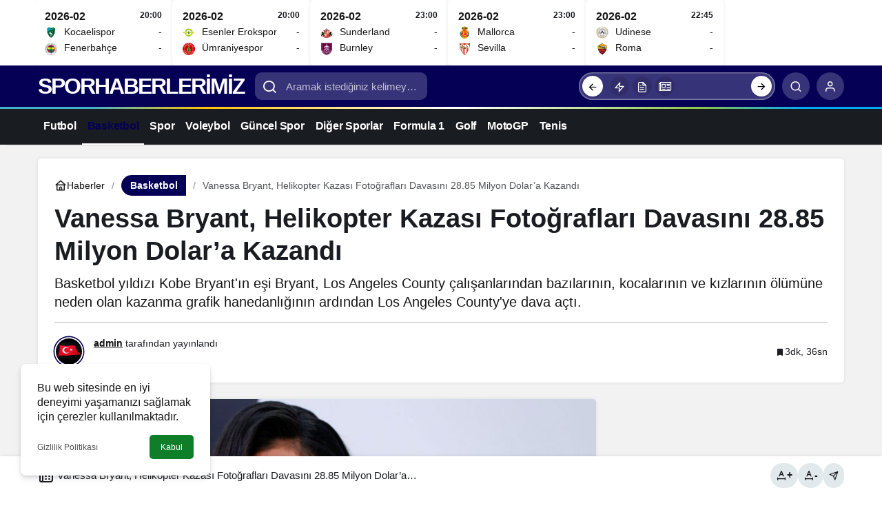

--- FILE ---
content_type: text/html; charset=UTF-8
request_url: https://sporhaberlerimiz.com/vanessa-bryant-helikopter-kazasi-fotograflari-davasini-28-85-milyon-dolara-kazandi/
body_size: 15422
content:
<!doctype html><html lang="tr" prefix="og: http://ogp.me/ns#"><head><meta charset="UTF-8"><meta http-equiv="X-UA-Compatible" content="IE=edge"><meta name="viewport" content="width=device-width, initial-scale=1, minimum-scale=1"><link rel="profile" href="https://gmpg.org/xfn/11x"><meta name='robots' content='index, follow, max-image-preview:large, max-snippet:-1, max-video-preview:-1' /><link rel='preload' as='style' href='https://sporhaberlerimiz.com/wp-content/themes/kanews/assets/css/theme.min.css' /><link rel='preload' as='style' href='https://sporhaberlerimiz.com/wp-content/themes/kanews/assets/css/theme-single.min.css' /><link rel='preload' as='font' href='https://sporhaberlerimiz.com/wp-content/themes/kanews/assets/fonts/icomoon.woff' type='font/woff' crossorigin='anonymous' /><title>Vanessa Bryant, Helikopter Kazası Fotoğrafları Davasını 28.85 Milyon Dolar&#039;a Kazandı</title><link rel="canonical" href="https://sporhaberlerimiz.com/vanessa-bryant-helikopter-kazasi-fotograflari-davasini-28-85-milyon-dolara-kazandi/" /><meta property="og:locale" content="tr_TR" /><meta property="og:type" content="article" /><meta property="og:title" content="Vanessa Bryant, Helikopter Kazası Fotoğrafları Davasını 28.85 Milyon Dolar&#039;a Kazandı" /><meta property="og:description" content="Basketbol yıldızı Kobe Bryant&#039;ın eşi Bryant, Los Angeles County çalışanlarından bazılarının, kocalarının ve kızlarının ölümüne neden olan kazanma grafik hanedanlığının ardından Los Angeles County&#039;ye dava açtı." /><meta property="og:url" content="https://sporhaberlerimiz.com/vanessa-bryant-helikopter-kazasi-fotograflari-davasini-28-85-milyon-dolara-kazandi/" /><meta property="og:site_name" content="Spor Haberlerimiz" /><meta property="article:published_time" content="2023-03-01T09:00:49+00:00" /><meta property="og:image" content="https://sporhaberlerimiz.com/wp-content/uploads/2023/03/vanessa-bryant-helikopter-kazasi-fotograflari-davasini-2885-milyon-dolara-kazandi-9C3adg8B.jpg" /><meta property="og:image:width" content="1050" /><meta property="og:image:height" content="550" /><meta property="og:image:type" content="image/jpeg" /><meta name="author" content="admin" /><meta name="twitter:card" content="summary_large_image" /><meta name="twitter:label1" content="Yazan:" /><meta name="twitter:data1" content="admin" /><meta name="twitter:label2" content="Tahmini okuma süresi" /><meta name="twitter:data2" content="4 dakika" /> <script type="application/ld+json" class="yoast-schema-graph">{"@context":"https://schema.org","@graph":[{"@type":"Article","@id":"https://sporhaberlerimiz.com/vanessa-bryant-helikopter-kazasi-fotograflari-davasini-28-85-milyon-dolara-kazandi/#article","isPartOf":{"@id":"https://sporhaberlerimiz.com/vanessa-bryant-helikopter-kazasi-fotograflari-davasini-28-85-milyon-dolara-kazandi/"},"author":{"name":"admin","@id":"https://sporhaberlerimiz.com/#/schema/person/13f7fbc7f103bf92fae7229cf06b5a55"},"headline":"Vanessa Bryant, Helikopter Kazası Fotoğrafları Davasını 28.85 Milyon Dolar&#8217;a Kazandı","datePublished":"2023-03-01T09:00:49+00:00","mainEntityOfPage":{"@id":"https://sporhaberlerimiz.com/vanessa-bryant-helikopter-kazasi-fotograflari-davasini-28-85-milyon-dolara-kazandi/"},"wordCount":746,"publisher":{"@id":"https://sporhaberlerimiz.com/#/schema/person/13f7fbc7f103bf92fae7229cf06b5a55"},"image":{"@id":"https://sporhaberlerimiz.com/vanessa-bryant-helikopter-kazasi-fotograflari-davasini-28-85-milyon-dolara-kazandi/#primaryimage"},"thumbnailUrl":"https://sporhaberlerimiz.com/wp-content/uploads/2023/03/vanessa-bryant-helikopter-kazasi-fotograflari-davasini-2885-milyon-dolara-kazandi-9C3adg8B.jpg","keywords":["Bryant"],"articleSection":["Basketbol"],"inLanguage":"tr"},{"@type":"WebPage","@id":"https://sporhaberlerimiz.com/vanessa-bryant-helikopter-kazasi-fotograflari-davasini-28-85-milyon-dolara-kazandi/","url":"https://sporhaberlerimiz.com/vanessa-bryant-helikopter-kazasi-fotograflari-davasini-28-85-milyon-dolara-kazandi/","name":"Vanessa Bryant, Helikopter Kazası Fotoğrafları Davasını 28.85 Milyon Dolar'a Kazandı","isPartOf":{"@id":"https://sporhaberlerimiz.com/#website"},"primaryImageOfPage":{"@id":"https://sporhaberlerimiz.com/vanessa-bryant-helikopter-kazasi-fotograflari-davasini-28-85-milyon-dolara-kazandi/#primaryimage"},"image":{"@id":"https://sporhaberlerimiz.com/vanessa-bryant-helikopter-kazasi-fotograflari-davasini-28-85-milyon-dolara-kazandi/#primaryimage"},"thumbnailUrl":"https://sporhaberlerimiz.com/wp-content/uploads/2023/03/vanessa-bryant-helikopter-kazasi-fotograflari-davasini-2885-milyon-dolara-kazandi-9C3adg8B.jpg","datePublished":"2023-03-01T09:00:49+00:00","breadcrumb":{"@id":"https://sporhaberlerimiz.com/vanessa-bryant-helikopter-kazasi-fotograflari-davasini-28-85-milyon-dolara-kazandi/#breadcrumb"},"inLanguage":"tr","potentialAction":[{"@type":"ReadAction","target":["https://sporhaberlerimiz.com/vanessa-bryant-helikopter-kazasi-fotograflari-davasini-28-85-milyon-dolara-kazandi/"]}]},{"@type":"ImageObject","inLanguage":"tr","@id":"https://sporhaberlerimiz.com/vanessa-bryant-helikopter-kazasi-fotograflari-davasini-28-85-milyon-dolara-kazandi/#primaryimage","url":"https://sporhaberlerimiz.com/wp-content/uploads/2023/03/vanessa-bryant-helikopter-kazasi-fotograflari-davasini-2885-milyon-dolara-kazandi-9C3adg8B.jpg","contentUrl":"https://sporhaberlerimiz.com/wp-content/uploads/2023/03/vanessa-bryant-helikopter-kazasi-fotograflari-davasini-2885-milyon-dolara-kazandi-9C3adg8B.jpg","width":1050,"height":550},{"@type":"BreadcrumbList","@id":"https://sporhaberlerimiz.com/vanessa-bryant-helikopter-kazasi-fotograflari-davasini-28-85-milyon-dolara-kazandi/#breadcrumb","itemListElement":[{"@type":"ListItem","position":1,"name":"Ana sayfa","item":"https://sporhaberlerimiz.com/"},{"@type":"ListItem","position":2,"name":"Vanessa Bryant, Helikopter Kazası Fotoğrafları Davasını 28.85 Milyon Dolar&#8217;a Kazandı"}]},{"@type":"WebSite","@id":"https://sporhaberlerimiz.com/#website","url":"https://sporhaberlerimiz.com/","name":"Spor Haberleri","description":"Kaliteli Haberlerin Güncel Adresi","publisher":{"@id":"https://sporhaberlerimiz.com/#/schema/person/13f7fbc7f103bf92fae7229cf06b5a55"},"potentialAction":[{"@type":"SearchAction","target":{"@type":"EntryPoint","urlTemplate":"https://sporhaberlerimiz.com/?s={search_term_string}"},"query-input":{"@type":"PropertyValueSpecification","valueRequired":true,"valueName":"search_term_string"}}],"inLanguage":"tr"},{"@type":["Person","Organization"],"@id":"https://sporhaberlerimiz.com/#/schema/person/13f7fbc7f103bf92fae7229cf06b5a55","name":"admin","image":{"@type":"ImageObject","inLanguage":"tr","@id":"https://sporhaberlerimiz.com/#/schema/person/image/","url":"https://sporhaberlerimiz.com/wp-content/uploads/2026/01/HABERETURK.jpg","contentUrl":"https://sporhaberlerimiz.com/wp-content/uploads/2026/01/HABERETURK.jpg","width":225,"height":225,"caption":"admin"},"logo":{"@id":"https://sporhaberlerimiz.com/#/schema/person/image/"},"sameAs":["https://sporhaberlerimiz.com"],"url":"https://sporhaberlerimiz.com/author/admin/"}]}</script> <link rel='dns-prefetch' href='//s.gravatar.com' /><link rel='dns-prefetch' href='//fonts.googleapis.com' /><link rel='dns-prefetch' href='//fonts.gstatic.com' /><link rel='dns-prefetch' href='//cdnjs.cloudflare.com' /><link rel='dns-prefetch' href='//www.google-analytics.com' /><link rel="alternate" type="application/rss+xml" title="Spor Haberlerimiz &raquo; akışı" href="https://sporhaberlerimiz.com/feed/" /><link rel="alternate" type="application/rss+xml" title="Spor Haberlerimiz &raquo; yorum akışı" href="https://sporhaberlerimiz.com/comments/feed/" /><meta name="datePublished" content="2023-03-01T12:00:49+03:00" /><meta name="dateModified" content="2023-03-01T12:00:49+03:00" /><meta name="url" content="https://sporhaberlerimiz.com/vanessa-bryant-helikopter-kazasi-fotograflari-davasini-28-85-milyon-dolara-kazandi/" /><meta name="articleSection" content="news" /><meta name="articleAuthor" content="admin" /><meta property="article:published_time" content="2023-03-01T12:00:49+03:00" /><meta property="og:site_name" content="Spor Haberlerimiz" /><meta property="og:type" content="article" /><meta property="og:url" content="https://sporhaberlerimiz.com/vanessa-bryant-helikopter-kazasi-fotograflari-davasini-28-85-milyon-dolara-kazandi/" /><meta property="og:title" content="Vanessa Bryant, Helikopter Kazası Fotoğrafları Davasını 28.85 Milyon Dolar&#8217;a Kazandı - Spor Haberlerimiz" /><meta property="twitter:title" content="Vanessa Bryant, Helikopter Kazası Fotoğrafları Davasını 28.85 Milyon Dolar&#8217;a Kazandı - Spor Haberlerimiz" /><meta property="og:description" content="Basketbol yıldızı Kobe Bryant&#039;ın eşi Bryant, Los Angeles County çalışanlarından bazılarının, kocalarının ve kızlarının ölümüne neden olan kazanma graf.." /><meta property="twitter:description" content="Basketbol yıldızı Kobe Bryant&#039;ın eşi Bryant, Los Angeles County çalışanlarından bazılarının, kocalarının ve kızlarının ölümüne neden olan kazanma graf.." /><meta name="description" content="Basketbol yıldızı Kobe Bryant&#039;ın eşi Bryant, Los Angeles County çalışanlarından bazılarının, kocalarının ve kızlarının ölümüne neden olan kazanma graf.." /><meta name="twitter:card" content="summary_large_image" /><meta property="og:image:width" content="1050" /><meta property="og:image:height" content="550" /><meta property="og:image" content="https://sporhaberlerimiz.com/wp-content/uploads/2023/03/vanessa-bryant-helikopter-kazasi-fotograflari-davasini-2885-milyon-dolara-kazandi-9C3adg8B.jpg" /><meta property="twitter:image" content="https://sporhaberlerimiz.com/wp-content/uploads/2023/03/vanessa-bryant-helikopter-kazasi-fotograflari-davasini-2885-milyon-dolara-kazandi-9C3adg8B.jpg" />
<style id='wp-img-auto-sizes-contain-inline-css'>img:is([sizes=auto i],[sizes^="auto," i]){contain-intrinsic-size:3000px 1500px}
/*# sourceURL=wp-img-auto-sizes-contain-inline-css */</style><link rel='stylesheet' id='kan_Child_style-css' href='https://sporhaberlerimiz.com/wp-content/themes/kanews-child/style.css' media='screen' /><link rel='stylesheet' id='zuck-css' href='https://sporhaberlerimiz.com/wp-content/plugins/kanews-stories/assets/zuck.min.css' media='all' /><link rel='stylesheet' id='kanews-theme-css' href='https://sporhaberlerimiz.com/wp-content/themes/kanews/assets/css/theme.min.css' media='all' /><style id='kanews-theme-inline-css'>.kanews-post-thumb:before, .kanews-slider-wrapper:not(.slick-initialized):before, .kanews-slide-thumb:before{background-image:url(https://sporhaberlerimiz.com/wp-content/uploads/2026/01/sporhaberimiz.webp)}body{font-family:"Sora", sans-serif !important}@media (min-width:992px){.site-header .site-header-top, .site-header .site-header-top .site-row{height:60px !important}.site-head-2{height:60px !important}}@media (min-width:992px){.kanews-post-headline{}}:root{--wp--preset--color--primary:#050056;--kan-theme-color:#050056}
/*# sourceURL=kanews-theme-inline-css */</style><link rel='stylesheet' id='kanews-theme-single-css' href='https://sporhaberlerimiz.com/wp-content/themes/kanews/assets/css/theme-single.min.css' media='all' /><style id='kanews-theme-single-inline-css'>@media (min-width:992px){.kanews-article-title{}}@media (min-width:992px){.kanews-article-title+p{}}@media (min-width:992px){.kanews-article-meta{}}@media (min-width:992px){.kanews-article-content li, .kanews-article-content p, .kanews-article-content{}}
/*# sourceURL=kanews-theme-single-inline-css */</style><link rel='stylesheet' id='kanews-dark-theme-css' href='https://sporhaberlerimiz.com/wp-content/themes/kanews/assets/css/dark.min.css' media='all' /> <script src="https://sporhaberlerimiz.com/wp-includes/js/jquery/jquery.min.js" id="jquery-core-js"></script> <script src="https://sporhaberlerimiz.com/wp-includes/js/jquery/jquery-migrate.min.js" id="jquery-migrate-js"></script> <link rel="https://api.w.org/" href="https://sporhaberlerimiz.com/wp-json/" /><link rel="alternate" title="JSON" type="application/json" href="https://sporhaberlerimiz.com/wp-json/wp/v2/posts/50543" /><link rel='shortlink' href='https://sporhaberlerimiz.com/?p=50543' />
 <script id="kanews-theme-schema" type="application/ld+json">{"@context": "https://schema.org","@graph": [{"@type":"Organization","@id":"https:\/\/sporhaberlerimiz.com\/#organization","url":"https:\/\/sporhaberlerimiz.com\/","name":"Spor Haberlerimiz"},{"@type":"ImageObject","@id":"https:\/\/sporhaberlerimiz.com\/vanessa-bryant-helikopter-kazasi-fotograflari-davasini-28-85-milyon-dolara-kazandi\/#primaryImage","url":"https:\/\/sporhaberlerimiz.com\/wp-content\/uploads\/2023\/03\/vanessa-bryant-helikopter-kazasi-fotograflari-davasini-2885-milyon-dolara-kazandi-9C3adg8B.jpg","width":1050,"height":550,"inLanguage":"tr"},{"@type":"WebSite","@id":"https:\/\/sporhaberlerimiz.com\/#website","url":"https:\/\/sporhaberlerimiz.com","name":"Spor Haberlerimiz","description":"Kaliteli Haberlerin G\u00fcncel Adresi","publisher":{"@id":"https:\/\/sporhaberlerimiz.com\/#organization"},"inLanguage":"tr","potentialAction":{"@type":"SearchAction","target":"https:\/\/sporhaberlerimiz.com\/?s={search_term_string}","query-input":"required name=search_term_string"}},{"@type":"WebPage","@id":"https:\/\/sporhaberlerimiz.com\/vanessa-bryant-helikopter-kazasi-fotograflari-davasini-28-85-milyon-dolara-kazandi\/#webpage","url":"https:\/\/sporhaberlerimiz.com\/vanessa-bryant-helikopter-kazasi-fotograflari-davasini-28-85-milyon-dolara-kazandi\/","inLanguage":"tr","name":"Vanessa Bryant, Helikopter Kazas\u0131 Foto\u011fraflar\u0131 Davas\u0131n\u0131 28.85 Milyon Dolar&#8217;a Kazand\u0131 - Spor Haberlerimiz","isPartOf":{"@id":"https:\/\/sporhaberlerimiz.com\/#website"},"primaryImageOfPage":{"@id":"https:\/\/sporhaberlerimiz.com\/vanessa-bryant-helikopter-kazasi-fotograflari-davasini-28-85-milyon-dolara-kazandi\/#primaryImage"}},{"@id":"#post-50543","@type":"NewsArticle","headline":"Vanessa Bryant, Helikopter Kazas\u0131 Foto\u011fraflar\u0131 Davas\u0131n\u0131 28.85 Milyon Dolar&#8217;a Kazand\u0131 - Spor Haberlerimiz","url":"https:\/\/sporhaberlerimiz.com\/vanessa-bryant-helikopter-kazasi-fotograflari-davasini-28-85-milyon-dolara-kazandi\/","isPartOf":{"@id":"https:\/\/sporhaberlerimiz.com\/vanessa-bryant-helikopter-kazasi-fotograflari-davasini-28-85-milyon-dolara-kazandi\/#webpage"},"inLanguage":"tr","description":"Basketbol y\u0131ld\u0131z\u0131 Kobe Bryant'\u0131n e\u015fi Bryant, Los Angeles County \u00e7al\u0131\u015fanlar\u0131ndan baz\u0131lar\u0131n\u0131n, kocalar\u0131n\u0131n ve k\u0131zlar\u0131n\u0131n \u00f6l\u00fcm\u00fcne neden olan kazanma grafik hanedanl\u0131\u011f\u0131n\u0131n ard\u0131ndan Los Angeles County'ye dava a\u00e7t\u0131.","author":{"@type":"Person","name":"admin","url":"https:\/\/sporhaberlerimiz.com\/author\/"},"keywords":["Bryant"],"articleSection":"Basketbol","datePublished":"2023-03-01T12:00:49+03:00","dateModified":"2023-03-01T12:00:49+03:00","publisher":{"@id":"https:\/\/sporhaberlerimiz.com\/#organization"},"image":{"@id":"https:\/\/sporhaberlerimiz.com\/vanessa-bryant-helikopter-kazasi-fotograflari-davasini-28-85-milyon-dolara-kazandi\/#primaryImage"},"mainEntityOfPage":{"@id":"https:\/\/sporhaberlerimiz.com\/vanessa-bryant-helikopter-kazasi-fotograflari-davasini-28-85-milyon-dolara-kazandi\/#webpage"}}]}</script> 
 <script id="kanews-schema-breadcrumb" type="application/ld+json">{"@context":"http:\/\/schema.org","@type":"BreadcrumbList","id":"https:\/\/sporhaberlerimiz.com\/vanessa-bryant-helikopter-kazasi-fotograflari-davasini-28-85-milyon-dolara-kazandi#breadcrumb","itemListElement":[{"@type":"ListItem","position":1,"item":{"@id":"https:\/\/sporhaberlerimiz.com","name":"Haberler"}},{"@type":"ListItem","position":2,"item":{"@id":"https:\/\/sporhaberlerimiz.com\/basketbol\/","name":"Basketbol"}},{"@type":"ListItem","position":3,"item":{"@id":"https:\/\/sporhaberlerimiz.com\/vanessa-bryant-helikopter-kazasi-fotograflari-davasini-28-85-milyon-dolara-kazandi\/","name":"Vanessa Bryant, Helikopter Kazas\u0131 Foto\u011fraflar\u0131 Davas\u0131n\u0131 28.85 Milyon Dolar&#8217;a Kazand\u0131"}}]}</script> <link rel="icon" href="https://sporhaberlerimiz.com/wp-content/uploads/2025/02/cropped-favico-2-32x32.webp" sizes="32x32" /><link rel="icon" href="https://sporhaberlerimiz.com/wp-content/uploads/2025/02/cropped-favico-2-192x192.webp" sizes="192x192" /><link rel="apple-touch-icon" href="https://sporhaberlerimiz.com/wp-content/uploads/2025/02/cropped-favico-2-180x180.webp" /><meta name="msapplication-TileImage" content="https://sporhaberlerimiz.com/wp-content/uploads/2025/02/cropped-favico-2-270x270.webp" /><meta name="theme-color" content="#050056" /><meta name="msapplication-navbutton-color" content="#050056" /><meta name="apple-mobile-web-app-status-bar-style" content="#050056" /><style id='global-styles-inline-css'>:root{--wp--preset--aspect-ratio--square: 1;--wp--preset--aspect-ratio--4-3: 4/3;--wp--preset--aspect-ratio--3-4: 3/4;--wp--preset--aspect-ratio--3-2: 3/2;--wp--preset--aspect-ratio--2-3: 2/3;--wp--preset--aspect-ratio--16-9: 16/9;--wp--preset--aspect-ratio--9-16: 9/16;--wp--preset--color--black: #000000;--wp--preset--color--cyan-bluish-gray: #abb8c3;--wp--preset--color--white: #ffffff;--wp--preset--color--pale-pink: #f78da7;--wp--preset--color--vivid-red: #cf2e2e;--wp--preset--color--luminous-vivid-orange: #ff6900;--wp--preset--color--luminous-vivid-amber: #fcb900;--wp--preset--color--light-green-cyan: #7bdcb5;--wp--preset--color--vivid-green-cyan: #00d084;--wp--preset--color--pale-cyan-blue: #8ed1fc;--wp--preset--color--vivid-cyan-blue: #0693e3;--wp--preset--color--vivid-purple: #9b51e0;--wp--preset--gradient--vivid-cyan-blue-to-vivid-purple: linear-gradient(135deg,rgb(6,147,227) 0%,rgb(155,81,224) 100%);--wp--preset--gradient--light-green-cyan-to-vivid-green-cyan: linear-gradient(135deg,rgb(122,220,180) 0%,rgb(0,208,130) 100%);--wp--preset--gradient--luminous-vivid-amber-to-luminous-vivid-orange: linear-gradient(135deg,rgb(252,185,0) 0%,rgb(255,105,0) 100%);--wp--preset--gradient--luminous-vivid-orange-to-vivid-red: linear-gradient(135deg,rgb(255,105,0) 0%,rgb(207,46,46) 100%);--wp--preset--gradient--very-light-gray-to-cyan-bluish-gray: linear-gradient(135deg,rgb(238,238,238) 0%,rgb(169,184,195) 100%);--wp--preset--gradient--cool-to-warm-spectrum: linear-gradient(135deg,rgb(74,234,220) 0%,rgb(151,120,209) 20%,rgb(207,42,186) 40%,rgb(238,44,130) 60%,rgb(251,105,98) 80%,rgb(254,248,76) 100%);--wp--preset--gradient--blush-light-purple: linear-gradient(135deg,rgb(255,206,236) 0%,rgb(152,150,240) 100%);--wp--preset--gradient--blush-bordeaux: linear-gradient(135deg,rgb(254,205,165) 0%,rgb(254,45,45) 50%,rgb(107,0,62) 100%);--wp--preset--gradient--luminous-dusk: linear-gradient(135deg,rgb(255,203,112) 0%,rgb(199,81,192) 50%,rgb(65,88,208) 100%);--wp--preset--gradient--pale-ocean: linear-gradient(135deg,rgb(255,245,203) 0%,rgb(182,227,212) 50%,rgb(51,167,181) 100%);--wp--preset--gradient--electric-grass: linear-gradient(135deg,rgb(202,248,128) 0%,rgb(113,206,126) 100%);--wp--preset--gradient--midnight: linear-gradient(135deg,rgb(2,3,129) 0%,rgb(40,116,252) 100%);--wp--preset--font-size--small: 13px;--wp--preset--font-size--medium: 20px;--wp--preset--font-size--large: 36px;--wp--preset--font-size--x-large: 42px;--wp--preset--spacing--20: 0.44rem;--wp--preset--spacing--30: 0.67rem;--wp--preset--spacing--40: 1rem;--wp--preset--spacing--50: 1.5rem;--wp--preset--spacing--60: 2.25rem;--wp--preset--spacing--70: 3.38rem;--wp--preset--spacing--80: 5.06rem;--wp--preset--shadow--natural: 6px 6px 9px rgba(0, 0, 0, 0.2);--wp--preset--shadow--deep: 12px 12px 50px rgba(0, 0, 0, 0.4);--wp--preset--shadow--sharp: 6px 6px 0px rgba(0, 0, 0, 0.2);--wp--preset--shadow--outlined: 6px 6px 0px -3px rgb(255, 255, 255), 6px 6px rgb(0, 0, 0);--wp--preset--shadow--crisp: 6px 6px 0px rgb(0, 0, 0);}:where(.is-layout-flex){gap: 0.5em;}:where(.is-layout-grid){gap: 0.5em;}body .is-layout-flex{display: flex;}.is-layout-flex{flex-wrap: wrap;align-items: center;}.is-layout-flex > :is(*, div){margin: 0;}body .is-layout-grid{display: grid;}.is-layout-grid > :is(*, div){margin: 0;}:where(.wp-block-columns.is-layout-flex){gap: 2em;}:where(.wp-block-columns.is-layout-grid){gap: 2em;}:where(.wp-block-post-template.is-layout-flex){gap: 1.25em;}:where(.wp-block-post-template.is-layout-grid){gap: 1.25em;}.has-black-color{color: var(--wp--preset--color--black) !important;}.has-cyan-bluish-gray-color{color: var(--wp--preset--color--cyan-bluish-gray) !important;}.has-white-color{color: var(--wp--preset--color--white) !important;}.has-pale-pink-color{color: var(--wp--preset--color--pale-pink) !important;}.has-vivid-red-color{color: var(--wp--preset--color--vivid-red) !important;}.has-luminous-vivid-orange-color{color: var(--wp--preset--color--luminous-vivid-orange) !important;}.has-luminous-vivid-amber-color{color: var(--wp--preset--color--luminous-vivid-amber) !important;}.has-light-green-cyan-color{color: var(--wp--preset--color--light-green-cyan) !important;}.has-vivid-green-cyan-color{color: var(--wp--preset--color--vivid-green-cyan) !important;}.has-pale-cyan-blue-color{color: var(--wp--preset--color--pale-cyan-blue) !important;}.has-vivid-cyan-blue-color{color: var(--wp--preset--color--vivid-cyan-blue) !important;}.has-vivid-purple-color{color: var(--wp--preset--color--vivid-purple) !important;}.has-black-background-color{background-color: var(--wp--preset--color--black) !important;}.has-cyan-bluish-gray-background-color{background-color: var(--wp--preset--color--cyan-bluish-gray) !important;}.has-white-background-color{background-color: var(--wp--preset--color--white) !important;}.has-pale-pink-background-color{background-color: var(--wp--preset--color--pale-pink) !important;}.has-vivid-red-background-color{background-color: var(--wp--preset--color--vivid-red) !important;}.has-luminous-vivid-orange-background-color{background-color: var(--wp--preset--color--luminous-vivid-orange) !important;}.has-luminous-vivid-amber-background-color{background-color: var(--wp--preset--color--luminous-vivid-amber) !important;}.has-light-green-cyan-background-color{background-color: var(--wp--preset--color--light-green-cyan) !important;}.has-vivid-green-cyan-background-color{background-color: var(--wp--preset--color--vivid-green-cyan) !important;}.has-pale-cyan-blue-background-color{background-color: var(--wp--preset--color--pale-cyan-blue) !important;}.has-vivid-cyan-blue-background-color{background-color: var(--wp--preset--color--vivid-cyan-blue) !important;}.has-vivid-purple-background-color{background-color: var(--wp--preset--color--vivid-purple) !important;}.has-black-border-color{border-color: var(--wp--preset--color--black) !important;}.has-cyan-bluish-gray-border-color{border-color: var(--wp--preset--color--cyan-bluish-gray) !important;}.has-white-border-color{border-color: var(--wp--preset--color--white) !important;}.has-pale-pink-border-color{border-color: var(--wp--preset--color--pale-pink) !important;}.has-vivid-red-border-color{border-color: var(--wp--preset--color--vivid-red) !important;}.has-luminous-vivid-orange-border-color{border-color: var(--wp--preset--color--luminous-vivid-orange) !important;}.has-luminous-vivid-amber-border-color{border-color: var(--wp--preset--color--luminous-vivid-amber) !important;}.has-light-green-cyan-border-color{border-color: var(--wp--preset--color--light-green-cyan) !important;}.has-vivid-green-cyan-border-color{border-color: var(--wp--preset--color--vivid-green-cyan) !important;}.has-pale-cyan-blue-border-color{border-color: var(--wp--preset--color--pale-cyan-blue) !important;}.has-vivid-cyan-blue-border-color{border-color: var(--wp--preset--color--vivid-cyan-blue) !important;}.has-vivid-purple-border-color{border-color: var(--wp--preset--color--vivid-purple) !important;}.has-vivid-cyan-blue-to-vivid-purple-gradient-background{background: var(--wp--preset--gradient--vivid-cyan-blue-to-vivid-purple) !important;}.has-light-green-cyan-to-vivid-green-cyan-gradient-background{background: var(--wp--preset--gradient--light-green-cyan-to-vivid-green-cyan) !important;}.has-luminous-vivid-amber-to-luminous-vivid-orange-gradient-background{background: var(--wp--preset--gradient--luminous-vivid-amber-to-luminous-vivid-orange) !important;}.has-luminous-vivid-orange-to-vivid-red-gradient-background{background: var(--wp--preset--gradient--luminous-vivid-orange-to-vivid-red) !important;}.has-very-light-gray-to-cyan-bluish-gray-gradient-background{background: var(--wp--preset--gradient--very-light-gray-to-cyan-bluish-gray) !important;}.has-cool-to-warm-spectrum-gradient-background{background: var(--wp--preset--gradient--cool-to-warm-spectrum) !important;}.has-blush-light-purple-gradient-background{background: var(--wp--preset--gradient--blush-light-purple) !important;}.has-blush-bordeaux-gradient-background{background: var(--wp--preset--gradient--blush-bordeaux) !important;}.has-luminous-dusk-gradient-background{background: var(--wp--preset--gradient--luminous-dusk) !important;}.has-pale-ocean-gradient-background{background: var(--wp--preset--gradient--pale-ocean) !important;}.has-electric-grass-gradient-background{background: var(--wp--preset--gradient--electric-grass) !important;}.has-midnight-gradient-background{background: var(--wp--preset--gradient--midnight) !important;}.has-small-font-size{font-size: var(--wp--preset--font-size--small) !important;}.has-medium-font-size{font-size: var(--wp--preset--font-size--medium) !important;}.has-large-font-size{font-size: var(--wp--preset--font-size--large) !important;}.has-x-large-font-size{font-size: var(--wp--preset--font-size--x-large) !important;}
/*# sourceURL=global-styles-inline-css */</style></head><body class="wp-singular post-template-default single single-post postid-50543 single-format-standard wp-theme-kanews wp-child-theme-kanews-child by-kanthemes header-line category-3 single-layout-box back-to-top-active"><div id="page" class="site-wrapper"><div class="site-head site-head-1"><div id='kanews-top' class='kanews-ticker-y hidden-mobile k23j-k-r14' data-slick='{"slidesToShow":6,"responsive":[{"breakpoint":992,"settings":{"slidesToShow":3}},{"breakpoint":525,"settings":{"slidesToShow":2}}]}'><div id='kanews-loader'><div class='kanews-loader-2 kanews-loader-sm'>Loading...</div></div><a href="https://sporhaberlerimiz.com/canli-skor/" class="kanews-inline-card-item no-gutters"><div class="kanews-inline-card-summary col"><div class="kanews-inline-card-title d-flex justify-content-between"><div>2026-02</div><span class="kanews-gc-label color-dark">20:00</span></div><div class="kanews-inline-card-content"><div class="kanews-inline-card-content-item d-flex justify-content-between"><div><img loading="lazy" class="kanews-lazy" src="[data-uri]" data-src="https://secure.cache.images.core.optasports.com/soccer/teams/30x30/uuid_b703zecenioz21dnj3p63v3f7.png?v=1.135.1&gis=mk" width="18" height="18" alt="logo" />Kocaelispor</div><div>-</div></div><div class="kanews-inline-card-content-item d-flex justify-content-between"><div><img loading="lazy" class="kanews-lazy" src="[data-uri]" data-src="https://secure.cache.images.core.optasports.com/soccer/teams/30x30/uuid_8lroq0cbhdxj8124qtxwrhvmm.png?v=1.135.1&gis=mk" width="18" height="18" alt="logo" />Fenerbahçe</div><div>-</div></div></div></div></a><a href="https://sporhaberlerimiz.com/canli-skor/" class="kanews-inline-card-item no-gutters"><div class="kanews-inline-card-summary col"><div class="kanews-inline-card-title d-flex justify-content-between"><div>2026-02</div><span class="kanews-gc-label color-dark">20:00</span></div><div class="kanews-inline-card-content"><div class="kanews-inline-card-content-item d-flex justify-content-between"><div><img loading="lazy" class="kanews-lazy" src="[data-uri]" data-src="https://secure.cache.images.core.optasports.com/soccer/teams/30x30/uuid_iiep6s3jjwf609djj19751m2.png?v=1.135.1&gis=mk" width="18" height="18" alt="logo" />Esenler Erokspor</div><div>-</div></div><div class="kanews-inline-card-content-item d-flex justify-content-between"><div><img loading="lazy" class="kanews-lazy" src="[data-uri]" data-src="https://secure.cache.images.core.optasports.com/soccer/teams/30x30/uuid_v0qx960sz1tq9mprlxrcnfl5.png?v=1.135.1&gis=mk" width="18" height="18" alt="logo" />Ümraniyespor</div><div>-</div></div></div></div></a><a href="https://sporhaberlerimiz.com/canli-skor/" class="kanews-inline-card-item no-gutters"><div class="kanews-inline-card-summary col"><div class="kanews-inline-card-title d-flex justify-content-between"><div>2026-02</div><span class="kanews-gc-label color-dark">23:00</span></div><div class="kanews-inline-card-content"><div class="kanews-inline-card-content-item d-flex justify-content-between"><div><img loading="lazy" class="kanews-lazy" src="[data-uri]" data-src="https://secure.cache.images.core.optasports.com/soccer/teams/30x30/uuid_1r3545b2dzan8yqa80gtmcjch.png?v=1.135.1&gis=mk" width="18" height="18" alt="logo" />Sunderland</div><div>-</div></div><div class="kanews-inline-card-content-item d-flex justify-content-between"><div><img loading="lazy" class="kanews-lazy" src="[data-uri]" data-src="https://secure.cache.images.core.optasports.com/soccer/teams/30x30/uuid_64bxxwu2mv2qqlv0monbkj1om.png?v=1.135.1&gis=mk" width="18" height="18" alt="logo" />Burnley</div><div>-</div></div></div></div></a><a href="https://sporhaberlerimiz.com/canli-skor/" class="kanews-inline-card-item no-gutters"><div class="kanews-inline-card-summary col"><div class="kanews-inline-card-title d-flex justify-content-between"><div>2026-02</div><span class="kanews-gc-label color-dark">23:00</span></div><div class="kanews-inline-card-content"><div class="kanews-inline-card-content-item d-flex justify-content-between"><div><img loading="lazy" class="kanews-lazy" src="[data-uri]" data-src="https://secure.cache.images.core.optasports.com/soccer/teams/30x30/uuid_50x1m4u58lffhq6v6ga1hbxmy.png?v=1.135.1&gis=mk" width="18" height="18" alt="logo" />Mallorca</div><div>-</div></div><div class="kanews-inline-card-content-item d-flex justify-content-between"><div><img loading="lazy" class="kanews-lazy" src="[data-uri]" data-src="https://secure.cache.images.core.optasports.com/soccer/teams/30x30/uuid_10eyb18v5puw4ez03ocaug09m.png?v=1.135.1&gis=mk" width="18" height="18" alt="logo" />Sevilla</div><div>-</div></div></div></div></a><a href="https://sporhaberlerimiz.com/canli-skor/" class="kanews-inline-card-item no-gutters"><div class="kanews-inline-card-summary col"><div class="kanews-inline-card-title d-flex justify-content-between"><div>2026-02</div><span class="kanews-gc-label color-dark">22:45</span></div><div class="kanews-inline-card-content"><div class="kanews-inline-card-content-item d-flex justify-content-between"><div><img loading="lazy" class="kanews-lazy" src="[data-uri]" data-src="https://secure.cache.images.core.optasports.com/soccer/teams/30x30/uuid_dxq76zcvnokq07cszdx0i6kve.png?v=1.135.1&gis=mk" width="18" height="18" alt="logo" />Udinese</div><div>-</div></div><div class="kanews-inline-card-content-item d-flex justify-content-between"><div><img loading="lazy" class="kanews-lazy" src="[data-uri]" data-src="https://secure.cache.images.core.optasports.com/soccer/teams/30x30/uuid_2tk2l9sgktwc9jhzqdd4mpdtb.png?v=1.135.1&gis=mk" width="18" height="18" alt="logo" />Roma</div><div>-</div></div></div></div></a></div><header id="header" class="site-header"><div class="site-header-wrapper header-skin-dark"><div class="site-header-top"><div class="container"><div class="row site-row justify-content-between align-items-center"><div class="col-auto"><div class="site-header-top-left d-flex align-items-center gap-1">
<button aria-label="Menü" class="site-mobil-menu-btn hidden-desktop" data-toggle="site-menu-block"><svg class="icon-90deg" width="28" height="28" xmlns="http://www.w3.org/2000/svg" viewBox="0 0 24 24" id="bars"><path fill="currentColor" d="M5,12a1,1,0,0,0-1,1v8a1,1,0,0,0,2,0V13A1,1,0,0,0,5,12ZM10,2A1,1,0,0,0,9,3V21a1,1,0,0,0,2,0V3A1,1,0,0,0,10,2ZM20,16a1,1,0,0,0-1,1v4a1,1,0,0,0,2,0V17A1,1,0,0,0,20,16ZM15,8a1,1,0,0,0-1,1V21a1,1,0,0,0,2,0V9A1,1,0,0,0,15,8Z"></path></svg></button><div class="site-header-logo"><a class="site-logo-text" href="https://sporhaberlerimiz.com/" title="SPORHABERLERİMİZ">SPORHABERLERİMİZ</a></div></div></div><div class="col-auto hidden-mobile"><div class="site-header-top-center"><form role="search" method="get" class="site-header-search-form " action="https://sporhaberlerimiz.com/">
<i class="icon-search"></i>
<input data-style="row" class="kanews-ajax-search" type="text" placeholder="Aramak istediğiniz kelimeyi yazın.." value="" name="s" />
<button type="submit">Ara</button><div id="kanews-loader"></div></form></div></div><div class="col-auto col-lg"><div class="site-header-top-right"><div id="site-header-search" class="kanews-ajax-search-wrapper hidden-mobile"> <button aria-label="Ara" class="header-btn-icon" data-toggle="site-header-search-wrapper"><i class="icon-search"></i></button><div id="site-header-search-wrapper" class="is-hidden"><form role="search" method="get" class="site-header-search-form" action="https://sporhaberlerimiz.com/">
<input class="kanews-ajax-search" type="text" placeholder="Aramak istediğiniz kelimeyi yazın.." value="" name="s" />
<button aria-label="Ara type="submit"><span class="icon-search icon-2x"></span></button><p>Aradığınız kelimeyi yazın ve entera basın, kapatmak için esc butonuna tıklayın.</p><div id="kanews-loader"></div></form><div class="kanews-popup-close-btn search-close-btn"><i class="icon-close"></i></div></div></div><div class="site-header-action-wrap"><a href="https://sporhaberlerimiz.com/vanessa-bryant-helikopter-kazasi-fotograflari-davasini-28-85-milyon-dolara-kazandi/"    class="site-header-action-item"><i class="icon-bolt"></i></a><a href="https://sporhaberlerimiz.com/vanessa-bryant-helikopter-kazasi-fotograflari-davasini-28-85-milyon-dolara-kazandi/"    class="site-header-action-item"><i class="icon-article"></i></a><a href="https://sporhaberlerimiz.com/vanessa-bryant-helikopter-kazasi-fotograflari-davasini-28-85-milyon-dolara-kazandi/"    class="site-header-action-item"><i class="icon-newspaper"></i></a></div>                <button data-toggle="kanews-modal-login" aria-label="Giriş Yap" class="header-btn-icon"><i class="icon-user"></i></button></div></div></div></div></div></div></header><nav id="navbar" class="site-navbar hidden-mobile navbar-skin-dark"><div class="site-navbar-wrapper site-navbar-wrapper-fixed"><div class="container"><div class="navbar-row"><ul id="menu-main" class="site-navbar-nav"><li id="menu-item-29473" class="menu-item menu-item-type-taxonomy menu-item-object-category menu-item-29473"><a href="https://sporhaberlerimiz.com/futbol/"><span>Futbol</span></a></li><li id="menu-item-29474" class="menu-item menu-item-type-taxonomy menu-item-object-category current-post-ancestor current-menu-parent current-post-parent menu-item-29474"><a href="https://sporhaberlerimiz.com/basketbol/"><span>Basketbol</span></a></li><li id="menu-item-29475" class="menu-item menu-item-type-taxonomy menu-item-object-category menu-item-29475"><a href="https://sporhaberlerimiz.com/spor/"><span>Spor</span></a></li><li id="menu-item-29476" class="menu-item menu-item-type-taxonomy menu-item-object-category menu-item-29476"><a href="https://sporhaberlerimiz.com/voleybol/"><span>Voleybol</span></a></li><li id="menu-item-29477" class="menu-item menu-item-type-taxonomy menu-item-object-category menu-item-29477"><a href="https://sporhaberlerimiz.com/guncel-spor/"><span>Güncel Spor</span></a></li><li id="menu-item-53682" class="menu-item menu-item-type-taxonomy menu-item-object-category menu-item-53682"><a href="https://sporhaberlerimiz.com/diger-sporlar/"><span>Diğer Sporlar</span></a></li><li id="menu-item-53683" class="menu-item menu-item-type-taxonomy menu-item-object-category menu-item-53683"><a href="https://sporhaberlerimiz.com/formula-1/"><span>Formula 1</span></a></li><li id="menu-item-53684" class="menu-item menu-item-type-taxonomy menu-item-object-category menu-item-53684"><a href="https://sporhaberlerimiz.com/golf/"><span>Golf</span></a></li><li id="menu-item-53685" class="menu-item menu-item-type-taxonomy menu-item-object-category menu-item-53685"><a href="https://sporhaberlerimiz.com/motogp/"><span>MotoGP</span></a></li><li id="menu-item-53686" class="menu-item menu-item-type-taxonomy menu-item-object-category menu-item-53686"><a href="https://sporhaberlerimiz.com/tenis/"><span>Tenis</span></a></li></ul></div></div></div></nav></div><main id="main" class="site-main"><div class="container"><div class="row"><div class="site-main-wrapper"><div class="site-main-inner d-flex flex-wrap"><div class="col-12 kgs2"><div class="kanews-section-box kanews-section-box-x"><div class="kanews-article-header"><div class='kanews-breadcrumb'><ol class='d-flex align-items-center'><li><a href="https://sporhaberlerimiz.com/"><span class="d-flex align-items-center g-05"><svg width="18" height="18" xmlns="http://www.w3.org/2000/svg" viewBox="0 0 24 24" id="home"><path fill="currentColor" d="M21.66,10.25l-9-8a1,1,0,0,0-1.32,0l-9,8a1,1,0,0,0-.27,1.11A1,1,0,0,0,3,12H4v9a1,1,0,0,0,1,1H19a1,1,0,0,0,1-1V12h1a1,1,0,0,0,.93-.64A1,1,0,0,0,21.66,10.25ZM13,20H11V17a1,1,0,0,1,2,0Zm5,0H15V17a3,3,0,0,0-6,0v3H6V12H18ZM5.63,10,12,4.34,18.37,10Z"></path></svg> Haberler</span></a></li><li>
<a class="kanews-label kanews-label-sm kanews-label-bg" href="https://sporhaberlerimiz.com/basketbol/"><span>Basketbol</span></a></li><li><span>Vanessa Bryant, Helikopter Kazası Fotoğrafları Davasını 28.85 Milyon Dolar&#8217;a Kazandı</span></li></ol></div><h1 class="kanews-article-title">Vanessa Bryant, Helikopter Kazası Fotoğrafları Davasını 28.85 Milyon Dolar&#8217;a Kazandı</h1><p>Basketbol yıldızı Kobe Bryant'ın eşi Bryant, Los Angeles County çalışanlarından bazılarının, kocalarının ve kızlarının ölümüne neden olan kazanma grafik hanedanlığının ardından Los Angeles County'ye dava açtı.</p><div class="kanews-article-meta"><div class="row justify-content-between align-items-center"><div class="kanews-article-meta-left col-12 col-lg"><div class="kanews-article-meta-left-inner d-flex"><div class="kanews-post-author"><div class="author-avatar circle-animation"><svg viewBox="0 0 100 100" xmlns="http://www.w3.org/2000/svg" style="enable-background:new -580 439 577.9 194;" xml:space="preserve"> <circle cx="50" cy="50" r="40"></circle> </svg><img alt='' src='[data-uri]' data-src='https://sporhaberlerimiz.com/wp-content/uploads/2026/01/admin_avatar-48x48.webp' data-srcset='https://sporhaberlerimiz.com/wp-content/uploads/2026/01/admin_avatar-96x96.webp 2x' class='kanews-lazy avatar avatar-48 photo' height='48' width='48' decoding='async'/></div></div><div class="kanews-article-meta-left-text"><div class="kanews-post-author-name author vcard"><a href="https://sporhaberlerimiz.com/author/admin/">admin</a> tarafından yayınlandı</div></div></div></div><div class="kanews-article-meta-right col-12 col-lg-auto">
<span class="kanews-reading-time"><div role="tooltip" data-microtip-position="bottom" aria-label="3dk, 36sn okunabilir"><i class="icon-bookmark"></i>3dk, 36sn</div></span></div></div></div></div></div></div><div class="d-flex flex-wrap"><div class="col-12 col-lg-9 kanews-sticky kgs2 mb-1"><article id="post-50543" class="kanews-article kanews-section-box kanews-article-3 post-50543 post type-post status-publish format-standard has-post-thumbnail hentry category-basketbol tag-bryant"><div class="kanews-article-thumbnail">
<img class="wp-post-image" src="https://sporhaberlerimiz.com/wp-content/uploads/2023/03/vanessa-bryant-helikopter-kazasi-fotograflari-davasini-2885-milyon-dolara-kazandi-9C3adg8B-1024x536.jpg" width="750" height="393" alt="featured"/></div><div class="kanews-article-action"><div class="row justift-content-between align-items-center"><div class="kanews-article-action-left flex-wrap col-12 col-lg d-flex align-items-center">
<a class="kanews-service-link googlenews" target="_blank" rel="nofollow noopener" title="Google News ile Abone Ol" href="#"></a></div><div class="kanews-article-action-right col-12 col-lg-auto"><div class="d-flex align-items-center flex-wrap">
<a class="kanews-label" title="Yorum Yap" href="#respond">
<svg width="24" height="24" viewBox="0 0 32 32" fill="none" xmlns="http://www.w3.org/2000/svg">
<path fill-rule="evenodd" clip-rule="evenodd" d="M7.04004 16C7.03989 19.3447 8.90259 22.4109 11.8709 23.9523C14.8392 25.4937 18.4189 25.2534 21.1546 23.3293L24.96 23.68V16C24.96 11.0516 20.9485 7.04004 16 7.04004C11.0516 7.04004 7.04004 11.0516 7.04004 16Z" stroke="currentColor" stroke-width="1.92" stroke-linecap="round" stroke-linejoin="round"/>
<path d="M12.1602 17.5998C11.63 17.5998 11.2002 18.0296 11.2002 18.5598C11.2002 19.0899 11.63 19.5198 12.1602 19.5198V17.5998ZM17.2802 19.5198C17.8104 19.5198 18.2402 19.0899 18.2402 18.5598C18.2402 18.0296 17.8104 17.5998 17.2802 17.5998V19.5198ZM12.1602 13.7598C11.63 13.7598 11.2002 14.1896 11.2002 14.7198C11.2002 15.2499 11.63 15.6798 12.1602 15.6798V13.7598ZM19.8402 15.6798C20.3704 15.6798 20.8002 15.2499 20.8002 14.7198C20.8002 14.1896 20.3704 13.7598 19.8402 13.7598V15.6798ZM12.1602 19.5198H17.2802V17.5998H12.1602V19.5198ZM12.1602 15.6798H19.8402V13.7598H12.1602V15.6798Z" fill="currentColor"/>
</svg>
<span>0</span></a><div style="cursor:pointer" class="kanews-label" data-toggle="kanews-popup-share-50543"><i class="icon-share"></i> Paylaş</div><div id="kanews-popup-share-50543" class="kanews-popup"><div class="kanews-popup-close" data-toggle="kanews-popup-share-50543"></div><div class="kanews-popup-content"><div class="kanews-popup-close-btn" data-toggle="kanews-popup-share-50543"><i class="icon-close"></i></div><h4 class="kanews-popup-title">Bu Yazıyı Paylaş</h4><ul class="d-flex kanews-popup-share"><li><a class="bg-facebook" rel="external noopener" target="_blank" href="//www.facebook.com/sharer/sharer.php?u=https://sporhaberlerimiz.com/vanessa-bryant-helikopter-kazasi-fotograflari-davasini-28-85-milyon-dolara-kazandi/"><i class="icon-facebook"></i></a></li><li><a target="_blank" rel="external noopener" class="bg-twitter" href="//www.twitter.com/intent/tweet?text=Vanessa Bryant, Helikopter Kazası Fotoğrafları Davasını 28.85 Milyon Dolar&#8217;a Kazandı https://sporhaberlerimiz.com/vanessa-bryant-helikopter-kazasi-fotograflari-davasini-28-85-milyon-dolara-kazandi/"><i class="icon-twitter"></i></a></li><li class="hidden-desktop"><a class="bg-whatsapp" href="whatsapp://send?text=https://sporhaberlerimiz.com/vanessa-bryant-helikopter-kazasi-fotograflari-davasini-28-85-milyon-dolara-kazandi/"><i class="icon-whatsapp"></i></a></li><li class="hidden-mobile"><a class="bg-whatsapp" href="https://api.whatsapp.com/send?text=Vanessa Bryant, Helikopter Kazası Fotoğrafları Davasını 28.85 Milyon Dolar&#8217;a Kazandı https://sporhaberlerimiz.com/vanessa-bryant-helikopter-kazasi-fotograflari-davasini-28-85-milyon-dolara-kazandi/"><i class="icon-whatsapp"></i></a></li><li><a class="bg-dark kanews-native-share" title="Paylaş" onclick="doSomething()"><svg xmlns="http://www.w3.org/2000/svg" width="18" height="18" viewBox="0 0 24 24" id="icon-share"><path fill="currentColor" d="m21.707 11.293-8-8A1 1 0 0 0 12 4v3.545A11.015 11.015 0 0 0 2 18.5V20a1 1 0 0 0 1.784.62 11.456 11.456 0 0 1 7.887-4.049c.05-.006.175-.016.329-.026V20a1 1 0 0 0 1.707.707l8-8a1 1 0 0 0 0-1.414ZM14 17.586V15.5a1 1 0 0 0-1-1c-.255 0-1.296.05-1.562.085a14.005 14.005 0 0 0-7.386 2.948A9.013 9.013 0 0 1 13 9.5a1 1 0 0 0 1-1V6.414L19.586 12Z"></path></svg></a></li></ul><h6 class="kanews-popup-subtitle">veya linki kopyala</h6><div class="kanews-copy-link">
<input type="text" readonly="" id="input-url-50543" value="https://sporhaberlerimiz.com/vanessa-bryant-helikopter-kazasi-fotograflari-davasini-28-85-milyon-dolara-kazandi/">
<button class="kanews-label kanews-label-bg" role="tooltip" data-microtip-position="top" aria-label="Linki Kopyala" type="button" onclick="copy('input-url-50543')">Kopyala</button></div></div></div><div class="kanews-like-wrapper"><button class="kanews-like-button kanews-label kanews-like-button-50543" data-nonce="ee2a41ce9c" data-post-id="50543" data-iscomment="0" title="Beğen"><svg xmlns="http://www.w3.org/2000/svg" viewBox="0 0 24 24" width="18" height="18"><path fill="currentColor" d="M21.3,10.08A3,3,0,0,0,19,9H14.44L15,7.57A4.13,4.13,0,0,0,11.11,2a1,1,0,0,0-.91.59L7.35,9H5a3,3,0,0,0-3,3v7a3,3,0,0,0,3,3H17.73a3,3,0,0,0,2.95-2.46l1.27-7A3,3,0,0,0,21.3,10.08ZM7,20H5a1,1,0,0,1-1-1V12a1,1,0,0,1,1-1H7Zm13-7.82-1.27,7a1,1,0,0,1-1,.82H9V10.21l2.72-6.12A2.11,2.11,0,0,1,13.1,6.87L12.57,8.3A2,2,0,0,0,14.44,11H19a1,1,0,0,1,.77.36A1,1,0,0,1,20,12.18Z"></path></svg> <span><span class="kanews-like-count">Beğen</span></span><span id="kanews-like-loader"></span></button></div></div></div></div></div><div class="kanews-prev-post-link" hidden><a href="https://sporhaberlerimiz.com/cleveland-browns-sahipleri-nbain-bucksindan-hisse-almayi-kabul-etti/" rel="prev"></a></div><div class="kanews-article-content entry-content"><div class="entry-content-wrapper" property="articleBody"><div class="entry-content-inner"><div><div><p> Los Angeles İlçesi, Vanessa Bryant ve üç yaşına kadar, Bryant&#8217;ın kocası, basketbol yıldızı Kobe Bryant ve ölümünün öldüğü Ocak 2020 helikopter kazasının sansürsüz fotoğraflarının paylaşılmasıyla ilgili bir davayı ve olası iddiaları çözmeleri için yaklaşık 30 milyon doları kaybetmeyi kabul etti.  Salı günü bir mahkeme kararına göre kızları.  Uzlaşma, bir jürinin Ağustos ayında Vanessa Bryant&#8217;a geldiğinde 15 milyon doları ve kızlarının olası iddialarını ortaya çıkarmak için ek fonları içeriyor.</p><p> Bryant&#8217;ın avukatı Luis Li&#8217;nin yanından ayrıldığını, &#8220;Bugün, Bayan Bryant&#8217;ın bu grotesk davranışta bulunanlardan hesap açtığı için verdiği cesur mücadelenin başarılı bir şekilde doruğa ulaştığı gün&#8221; dedi.  “Kocası, kızı ve ölen aileleri benzer saygısızlıkla muamele edilen topluluktaki herkes için savaştı.  Umarız mahkemesinde zafer kazanır ve bu anlaşmayı sona erdirir.”</p><p> 26 Ocak 2020&#8217;de, 41 yaşındaki Kobe Bryant ve 13 yaşındaki kızı Gianna Bryant, yedi kişiyle birlikte Los Angeles dışında sisli kalkanları düşen ve uçaktaki parçaları öldüren bir helikopterdeydiler.  Kısa bir süre sonra Vanessa Bryant, ilçenin itfaiyeci ve şerif departmanlarının bazı çalışanlarının kazadan kalan insan kalıntılarının grafik yükünü kaldırdı.  Eylül 2020&#8217;de ihmal ve mahremiyet tartışmaları nedeniyle dava açtı ve Ağustos&#8217;taki karşılaşmayı Los Angeles&#8217;ın en güçlü bölümlerinden bazılarına nadir ve pahalı bir genel bakış uyarısı sunarak kazandı.</p><p> Los Angeles İlçe Denetleme Kurulu, Bryant&#8217;ın davasını ve Bryant ile kızları Natalia, 20, Bianka, 6 ve Capri, 3&#8217;ün sonucunun olası iddialarını halletmek için Bryant&#8217;ın ailesinin 28,85 milyon dolar hesabını kabul etti.  Jüri, Ağustos&#8217;ta Bryant&#8217;a 16 milyon dolar verdi.  bu daha sonra bir yazım hatası nedeniyle 1 milyon dolar düşürüldü.</p></div></div><div><div><p> 2016&#8217;da emekli olmadan önce Los Angeles Lakers&#8217;ta 20 yıl forma verilen Kobe Bryant, kazandığı gün helikoptere bindiklerinde California, Thousand Oaks&#8217;daki Mamba Sports Academy&#8217;de Gianna&#8217;nın basketbol takımına koçluk yapmaya başladı.  .  Pilot Orta Zobayan, bulutların arasında yön şaşırttı ve Calabasas, California yerel bir tepeye çarparak uçaktaki dokuz kişiyi de öldürdü.</p><p>Vanessa Bryant, davasıyla ilgili ifadesinde, Lakers&#8217;ın genel menajeri ve Kobe Bryant&#8217;ın eski menajeri Rob Pelinka&#8217;nın kendisine o sabah geçtiği Malibu&#8217;da, kaza mahallinin bölgelerinde bir şerif karakoluna geçtiğini söyledi.</p><p>O sırada Los Angeles County şerifi olan Alex Villanueva, ölümleri doğruladı ve Bryant&#8217;a onun için bir şey okuyamayacağını sordu.</p><p> Ben de &#8216;Kocamı ve bebeğimi geri getiremiyorsanız, lütfen mühlet edin ki kimseyi yolcu çekmesin&#8217; dedim.  Lütfen sahip olduğunuz emniyete alın&#8217;” dedi Bryant ifade sırasında.  “Ve dedi ki: &#8216;Yapacağım.&#8217;  Ben de &#8216;Hayır, hemen telefona çıkmana göre var ve sahip olduğu emniyete alman için mühlet vermene göre var&#8217; dedim.”</p><p> Bryant, Los Angeles Times&#8217;ın bir Los Angeles County şerif yardımcısının bir barda kazandığı zaferini öğrendiğini ifadede ifade verdi.  Bryant, fotoğrafların gelişinden yaşananları artırdığını söyledi.</p></div></div><div><div><p>Bryant&#8217;ın ifadesinde, &#8220;Kızlarımın sosyalleşme dönemlerinde ve bunların ortaya çıkmasından korkuyorak yaşıyorum&#8221; dedi.</p><p>Fotoğraflar öncelikle Los Angeles County şerifinin ve itfaiye teşkilatının görevlileri arasında paylaşıldı.</p><p>İlçenin avukatları, fotoğrafların çekildiğini ve paylaşıldığını kabul etti, ancak otomatik olarak silinmeleri emrinin, fotoğrafların kamuya götürülmesini engellediğini savundu.</p><p> Duruşmada jüri, 45 yaşındaki eşi Sarah ve 13 yaşındaki kızı Payton&#8217;ın kazada ölmesi nedeniyle davaya katılan Chris Chester&#8217;a da 15 milyon dolar ödül verdi.  Los Angeles İlçesi, nihai iddiaları kabul etmek için Chester ailelerini ek 4,95 milyon dolara çıkardı.</p><p>Diğer iki aile, Ekim 2021&#8217;de her biri 1,25 milyon dolar fotoğraf üzerinden ilçeye ayrı ayrı yerleşti.</p><p>Daha önce, Bryant&#8217;ın davasından elde edilen geliri, Kobe ve Gianna Bryant&#8217;ı onurlandıran Mamba &#038; Mambacita Spor Vakfı&#8217;na bağışlayacağını söylemişti.</p></div></div></div></div><div class="kanews-reading-bar"><div class="js-bar"></div><div class="container"><div class="row align-items-center justify-content-between"><div class="col kanews-reading-bar-title truncate truncate-1 d-flex align-items-center gap-1">
<svg class="hidden-mobile" xmlns="http://www.w3.org/2000/svg" viewBox="0 0 24 24" width="24" height="24"><path fill="currentColor" d="M17,11H16a1,1,0,0,0,0,2h1a1,1,0,0,0,0-2Zm0,4H16a1,1,0,0,0,0,2h1a1,1,0,0,0,0-2ZM11,9h6a1,1,0,0,0,0-2H11a1,1,0,0,0,0,2ZM21,3H7A1,1,0,0,0,6,4V7H3A1,1,0,0,0,2,8V18a3,3,0,0,0,3,3H18a4,4,0,0,0,4-4V4A1,1,0,0,0,21,3ZM6,18a1,1,0,0,1-2,0V9H6Zm14-1a2,2,0,0,1-2,2H7.82A3,3,0,0,0,8,18V5H20Zm-9-4h1a1,1,0,0,0,0-2H11a1,1,0,0,0,0,2Zm0,4h1a1,1,0,0,0,0-2H11a1,1,0,0,0,0,2Z"></path></svg>
Vanessa Bryant, Helikopter Kazası Fotoğrafları Davasını 28.85 Milyon Dolar&#8217;a Kazandı</div><div class="col kanews-gha d-flex align-items-center justify-content-end"><a title="Yazıyı Büyült" class="increase-text kanews-label" onclick="doSomething()"><svg width="16" height="16" xmlns="http://www.w3.org/2000/svg" viewBox="0 0 24 24" fill="currentColor"><path d="M6.19983 14H8.3539L9.55389 11H14.4458L15.6458 14H17.7998L12.9998 2H10.9998L6.19983 14ZM11.9998 4.88517 13.6458 9H10.3539L11.9998 4.88517ZM3 16V22L5 22 4.99992 20H18.9999L19 22 21 22 20.9999 16H18.9999V18H4.99992L5 16 3 16Z"></path></svg> +</a>
<a title="Yazıyı Küçült" class="decrease-text kanews-label" onclick="doSomething()"><svg width="16" height="16" xmlns="http://www.w3.org/2000/svg" viewBox="0 0 24 24" fill="currentColor"><path d="M6.19983 14H8.3539L9.55389 11H14.4458L15.6458 14H17.7998L12.9998 2H10.9998L6.19983 14ZM11.9998 4.88517 13.6458 9H10.3539L11.9998 4.88517ZM3 16V22L5 22 4.99992 20H18.9999L19 22 21 22 20.9999 16H18.9999V18H4.99992L5 16 3 16Z"></path></svg> -</a>
<button class="kanews-native-share kanews-label" title="Paylaş"><i class="icon-share"></i> Paylaş </button></div></div></div></div><div class="kanews-entry-tags"><span>Haberle ilgili daha fazlası:</span><a class="kanews-entry-tag" href="https://sporhaberlerimiz.com/tag/bryant/" rel="tag"># Bryant</a></div></div></article></div><div id="sidebar" class="col-12 col-lg-3 sidebar-right kanews-sticky"><div class="row" role="complementary"></div></div></div></div></div><div style="display:none" class="page-load-status"><div class="loader-ellips infinite-scroll-request">
<svg version="1.1" id="loader-1" xmlns="http://www.w3.org/2000/svg" xmlns:xlink="http://www.w3.org/1999/xlink" x="0px" y="0px" width="40px" height="40px" viewBox="0 0 40 40" enable-background="new 0 0 40 40" xml:space="preserve"> <path opacity="0.2" fill="#000" d="M20.201,5.169c-8.254,0-14.946,6.692-14.946,14.946c0,8.255,6.692,14.946,14.946,14.946 s14.946-6.691,14.946-14.946C35.146,11.861,28.455,5.169,20.201,5.169z M20.201,31.749c-6.425,0-11.634-5.208-11.634-11.634 c0-6.425,5.209-11.634,11.634-11.634c6.425,0,11.633,5.209,11.633,11.634C31.834,26.541,26.626,31.749,20.201,31.749z"/> <path fill="#000" d="M26.013,10.047l1.654-2.866c-2.198-1.272-4.743-2.012-7.466-2.012h0v3.312h0 C22.32,8.481,24.301,9.057,26.013,10.047z"> <animateTransform attributeType="xml" attributeName="transform" type="rotate" from="0 20 20" to="360 20 20" dur="0.5s" repeatCount="indefinite"/> </path> </svg></div><p class="infinite-scroll-last">Daha fazla gösterilecek yazı bulunamadı!</p><p class="infinite-scroll-error">Tekrar deneyiniz.</p></div></div></div></main><div style="display: none;"><a href="https://dizitivi.org/" title="dizi izle">Dizi izle</a>
<a href="https://www.hdflim.net/erotik-film-izle/" title="Erotik Filmler">Erotik Filmler</a><a href="https://dizitivi.org/" title="dizi izle">Dizi izle</a><a href="http://www.bayanur.com/" title="ankara escort">ankara escort</a>
<a href="http://www.ankaraaltin.com/" rel="dofollow" title="ankara escort">ankara escort</a>
<a href="http://www.eryamanrentacar.com/" rel="dofollow" title="eryaman escort">eryaman escort</a>
<a href="http://www.sincanburada.com/" rel="dofollow" title="eryaman escort">eryaman escort</a>
<a href="https://www.boxbilisim.com" title="Antalya Seo">Antalya Seo</a>
<a href="https://www.vovoyo.com" title="tesbih">tesbih</a>
<a href="http://www.sincanburada.com" rel="dofollow" title="ankara escort">ankara escort</a>
<a href="http://www.ankaraaltin.com" title="Çankaya escort" rel="dofollow" target="_blank">Çankaya escort</a><a href="http://www.ankaraaltin.com" title="Kızılay escort" rel="dofollow" target="_blank">Kızılay escort</a><a href="http://www.ankaraaltin.com" title="Otele gelen escort" rel="dofollow" target="_blank">Otele gelen escort</a><a href="http://www.ankaraaltin.com" title="Ankara rus escort" rel="dofollow" target="_blank">Ankara rus escort</a><center>
<a href="https://www.hdflim.net" title="HD Film,hdflimler">HD Film izle</a><a href="https://geyvehaber.net/" title="geyve haber">geyve haber</a>
<a href="https://filmaki.net/" title="film izle">Film izle</a>
<a target="_blank" rel="dofollow" href="https://hemenindir.net" title="Hemen indir">Hemen indir</a>
<a target="_blank" rel="dofollow" href="https://indirin.net" title="WordPress Temalar">WordPress Temalar</a><a href="https://kaynarca.net" title="kaynarca haber">kaynarca Haber</a>
<a href="https://www.ferizli.net" title="ferizli haber">ferizli Haber</a>
<a href="https://dizitivi.org/" title="dizi izle">Dizi izle</a></center></div><div class="progress-wrap">
<svg class="progress-circle svg-content" width="100%" height="100%" viewBox="-1 -1 102 102">
<path d="M50,1 a49,49 0 0,1 0,98 a49,49 0 0,1 0,-98" />
</svg></div><div id="kanews-cookie-box"><div class="kanews_cookie-box"><div class="kanews-cookie-box"><p>Bu web sitesinde en iyi deneyimi yaşamanızı sağlamak için çerezler kullanılmaktadır.</p></div><div class="d-flex justify-content-between mt-1 align-items-center">
<a href="https://sporhaberlerimiz.com/gizlilik-politikasi-2/">Gizlilik Politikası</a>
<button onClick="purecookieDismiss();" role="button" class="kanews-btn">Kabul</button></div></div></div><div id="kanews-modal-login" class="kanews-modal kanews-modal-login"><div data-toggle="kanews-modal-login" class="kanews-modal-close"></div><div class="kanews-modal-content"><div class="kanews-modal-title">Giriş Yap</div><div data-toggle="kanews-modal-login" class="kanews-modal-close-btn"><i class="icon-close"></i></div><div class="kanews-modal-content-inner"><p>Spor Haberlerimiz ayrıcalıklarından yararlanmak için hemen giriş yapın veya hesap oluşturun, üstelik tamamen ücretsiz!</p><div class="kanews-btn-group"><a href="https://sporhaberlerimiz.com/hesabim/" class="kanews-btn">Giriş Yap</a></div></div></div></div><footer id="footer" class="site-footer dark-mode "><div class="container"><div class="site-footer-bottom"><div class="site-footer-b1 klofdsf2"><div class="row justify-content-between flex-wrap align-items-center flex-column gap-1"><div class="col-12 col-lg-auto text-right d-flex flex-wrap align-items-center"><div class="site-footer-menu"><ul id="menu-footer" class="d-flex flex-wrap justify-content-center"><li id="menu-item-51001" class="menu-item menu-item-type-post_type menu-item-object-page menu-item-privacy-policy menu-item-51001"><a rel="privacy-policy" href="https://sporhaberlerimiz.com/gizlilik-politikasi-2/"><span>Gizlilik Politikası</span></a></li><li id="menu-item-50998" class="menu-item menu-item-type-post_type menu-item-object-page menu-item-50998"><a href="https://sporhaberlerimiz.com/cerez-politikasi/"><span>Çerez Politikası</span></a></li><li id="menu-item-12082" class="menu-item menu-item-type-post_type menu-item-object-page menu-item-12082"><a href="https://sporhaberlerimiz.com/kunye/"><span>Künye</span></a></li><li id="menu-item-12083" class="menu-item menu-item-type-post_type menu-item-object-page menu-item-12083"><a href="https://sporhaberlerimiz.com/iletisim/"><span>İletişim</span></a></li></ul></div></div><div class="col-12 col-lg-auto"><div class="site-footer-copyright"><p class="mb-0">© Telif Hakkı 2026, Tüm Hakları Saklıdır.</p></div></div></div></div></div></div></footer></div>  <script type="speculationrules">{"prefetch":[{"source":"document","where":{"and":[{"href_matches":"/*"},{"not":{"href_matches":["/wp-*.php","/wp-admin/*","/wp-content/uploads/*","/wp-content/*","/wp-content/plugins/*","/wp-content/themes/kanews-child/*","/wp-content/themes/kanews/*","/*\\?(.+)"]}},{"not":{"selector_matches":"a[rel~=\"nofollow\"]"}},{"not":{"selector_matches":".no-prefetch, .no-prefetch a"}}]},"eagerness":"conservative"}]}</script> <script type="litespeed/javascript">(function(){var connection=navigator.connection||navigator.mozConnection||navigator.webkitConnection;if(typeof connection!=='undefined'&&(/\slow-2g|2g/.test(connection.effectiveType))){console.warn('Slow Connection Google Fonts Disabled');return}
var fontFamilies=['Sora:regular,500,600,700:latin&display=swap'];fontFamilies.push('Inter:regular,500,600,700:latin&display=swap');WebFontConfig={google:{families:fontFamilies}};var wf=document.createElement('script');wf.src='//ajax.googleapis.com/ajax/libs/webfont/1.6.26/webfont.js';wf.type='text/javascript';wf.defer=!0;var s=document.getElementsByTagName('script')[0];s.parentNode.insertBefore(wf,s)})()</script> <script id="kanews-theme-js-extra">var kan_vars = {"nonce":"ab430204a6","isadmin":"0","isuser":"0","ajax":"https://sporhaberlerimiz.com/wp-admin/admin-ajax.php","assets":"https://sporhaberlerimiz.com/wp-content/themes/kanews/assets/","emptydata":"Veri al\u0131namad\u0131!","invalidapi":"API hatas\u0131","infinite_scroll":"0","weather_api":"","noresult":"Sonu\u00e7 bulunamad\u0131","new_tab":"0","sticky_navbar":"1","text_share":"1","right_click":"1","copy_event":"1","adblock":"1","subscribe":"0","lazy":"1","mode":"dark","dark_mode":"0","like":"Be\u011fen","unlike":"Vazge\u00e7","bookmark":"Favorilerime Ekle","unbookmark":"Favorilerimden \u00c7\u0131kar","show_children":"Yan\u0131tlar\u0131 G\u00f6ster","hide_children":"Yan\u0131tlar\u0131 Gizle","pagination":"infinite","insights":"#","gotop":"1","translate":{"days":"G\u00fcn","showless":"Daha Az G\u00f6ster","showmore":"Daha Fazla G\u00f6ster","prev":"\u00d6nceki","next":"Sonraki","expand":"Daralt","expand2":"Geni\u015flet","continue":"Devam Et","copied":"Kopyaland\u0131!","insights":"Reklams\u0131z S\u00fcr\u00fcm","right_click":"Bu sayfada sa\u011f t\u0131klama i\u015flemi yasaklanm\u0131\u015ft\u0131r.","copy_event":"Bu sayfada kopyalama i\u015flemi yasaklanm\u0131\u015ft\u0131r.","adblock_text":"Sitemize katk\u0131da bulunmak i\u00e7in l\u00fctfen reklam engelleyicinizi devred\u0131\u015f\u0131 b\u0131rak\u0131n.","adblock_title":"Reklam Engelleyicisi Tespit Edildi"}};
//# sourceURL=kanews-theme-js-extra</script> <script defer="defer" src="https://sporhaberlerimiz.com/wp-content/themes/kanews/assets/js/theme.min.js" id="kanews-theme-js"></script> <script defer="defer" src="https://sporhaberlerimiz.com/wp-content/themes/kanews/assets/js/sticky.min.js" id="kanews-sticky-js"></script> <script defer="defer" src="https://sporhaberlerimiz.com/wp-content/themes/kanews/assets/js/infinite-scroll.min.js" id="kanews-infinite-scroll-js"></script> <script defer="defer" src="https://sporhaberlerimiz.com/wp-content/themes/kanews/assets/js/ajax-search.min.js" id="kanews-ajax-search-js"></script> <script defer="defer" src="https://sporhaberlerimiz.com/wp-content/themes/kanews/assets/js/theme-singular.min.js" id="kanews-singular-js"></script> <script type="litespeed/javascript" data-src="https://sporhaberlerimiz.com/wp-content/plugins/kanews-stories/assets/zuck.min.js" id="zuck-js"></script> <script>window.litespeed_ui_events=window.litespeed_ui_events||["mouseover","click","keydown","wheel","touchmove","touchstart"];var urlCreator=window.URL||window.webkitURL;function litespeed_load_delayed_js_force(){console.log("[LiteSpeed] Start Load JS Delayed"),litespeed_ui_events.forEach(e=>{window.removeEventListener(e,litespeed_load_delayed_js_force,{passive:!0})}),document.querySelectorAll("iframe[data-litespeed-src]").forEach(e=>{e.setAttribute("src",e.getAttribute("data-litespeed-src"))}),"loading"==document.readyState?window.addEventListener("DOMContentLoaded",litespeed_load_delayed_js):litespeed_load_delayed_js()}litespeed_ui_events.forEach(e=>{window.addEventListener(e,litespeed_load_delayed_js_force,{passive:!0})});async function litespeed_load_delayed_js(){let t=[];for(var d in document.querySelectorAll('script[type="litespeed/javascript"]').forEach(e=>{t.push(e)}),t)await new Promise(e=>litespeed_load_one(t[d],e));document.dispatchEvent(new Event("DOMContentLiteSpeedLoaded")),window.dispatchEvent(new Event("DOMContentLiteSpeedLoaded"))}function litespeed_load_one(t,e){console.log("[LiteSpeed] Load ",t);var d=document.createElement("script");d.addEventListener("load",e),d.addEventListener("error",e),t.getAttributeNames().forEach(e=>{"type"!=e&&d.setAttribute("data-src"==e?"src":e,t.getAttribute(e))});let a=!(d.type="text/javascript");!d.src&&t.textContent&&(d.src=litespeed_inline2src(t.textContent),a=!0),t.after(d),t.remove(),a&&e()}function litespeed_inline2src(t){try{var d=urlCreator.createObjectURL(new Blob([t.replace(/^(?:<!--)?(.*?)(?:-->)?$/gm,"$1")],{type:"text/javascript"}))}catch(e){d="data:text/javascript;base64,"+btoa(t.replace(/^(?:<!--)?(.*?)(?:-->)?$/gm,"$1"))}return d}</script><script defer src="https://static.cloudflareinsights.com/beacon.min.js/vcd15cbe7772f49c399c6a5babf22c1241717689176015" integrity="sha512-ZpsOmlRQV6y907TI0dKBHq9Md29nnaEIPlkf84rnaERnq6zvWvPUqr2ft8M1aS28oN72PdrCzSjY4U6VaAw1EQ==" data-cf-beacon='{"version":"2024.11.0","token":"ffe7fbe716224b10859f85832e6b6af9","r":1,"server_timing":{"name":{"cfCacheStatus":true,"cfEdge":true,"cfExtPri":true,"cfL4":true,"cfOrigin":true,"cfSpeedBrain":true},"location_startswith":null}}' crossorigin="anonymous"></script>
</body></html>
<!-- Page optimized by LiteSpeed Cache @2026-02-02 10:28:24 -->

<!-- Page cached by LiteSpeed Cache 7.7 on 2026-02-02 07:28:24 -->